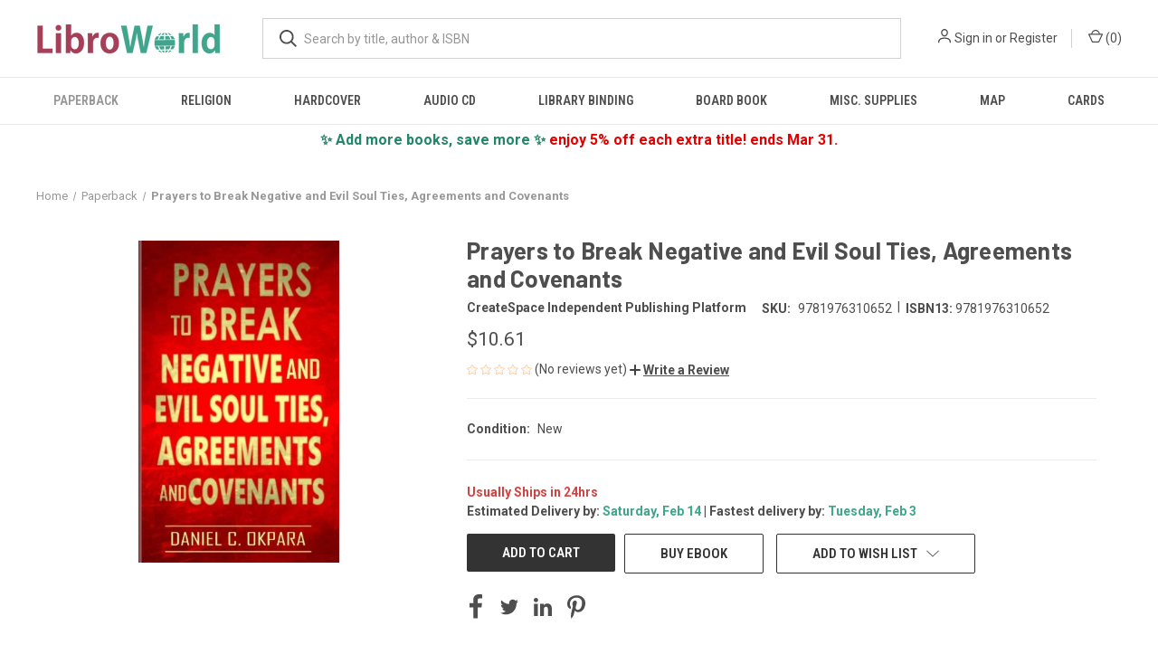

--- FILE ---
content_type: text/html; charset=utf-8
request_url: https://www.google.com/recaptcha/api2/anchor?ar=1&k=6LdIgnIaAAAAAEfJgRvnelRkaxYqQvOd_YGc2bCH&co=aHR0cHM6Ly93d3cubGlicm93b3JsZC5jb206NDQz&hl=en&v=N67nZn4AqZkNcbeMu4prBgzg&size=normal&anchor-ms=20000&execute-ms=30000&cb=hxu4hzlsqq7x
body_size: 49298
content:
<!DOCTYPE HTML><html dir="ltr" lang="en"><head><meta http-equiv="Content-Type" content="text/html; charset=UTF-8">
<meta http-equiv="X-UA-Compatible" content="IE=edge">
<title>reCAPTCHA</title>
<style type="text/css">
/* cyrillic-ext */
@font-face {
  font-family: 'Roboto';
  font-style: normal;
  font-weight: 400;
  font-stretch: 100%;
  src: url(//fonts.gstatic.com/s/roboto/v48/KFO7CnqEu92Fr1ME7kSn66aGLdTylUAMa3GUBHMdazTgWw.woff2) format('woff2');
  unicode-range: U+0460-052F, U+1C80-1C8A, U+20B4, U+2DE0-2DFF, U+A640-A69F, U+FE2E-FE2F;
}
/* cyrillic */
@font-face {
  font-family: 'Roboto';
  font-style: normal;
  font-weight: 400;
  font-stretch: 100%;
  src: url(//fonts.gstatic.com/s/roboto/v48/KFO7CnqEu92Fr1ME7kSn66aGLdTylUAMa3iUBHMdazTgWw.woff2) format('woff2');
  unicode-range: U+0301, U+0400-045F, U+0490-0491, U+04B0-04B1, U+2116;
}
/* greek-ext */
@font-face {
  font-family: 'Roboto';
  font-style: normal;
  font-weight: 400;
  font-stretch: 100%;
  src: url(//fonts.gstatic.com/s/roboto/v48/KFO7CnqEu92Fr1ME7kSn66aGLdTylUAMa3CUBHMdazTgWw.woff2) format('woff2');
  unicode-range: U+1F00-1FFF;
}
/* greek */
@font-face {
  font-family: 'Roboto';
  font-style: normal;
  font-weight: 400;
  font-stretch: 100%;
  src: url(//fonts.gstatic.com/s/roboto/v48/KFO7CnqEu92Fr1ME7kSn66aGLdTylUAMa3-UBHMdazTgWw.woff2) format('woff2');
  unicode-range: U+0370-0377, U+037A-037F, U+0384-038A, U+038C, U+038E-03A1, U+03A3-03FF;
}
/* math */
@font-face {
  font-family: 'Roboto';
  font-style: normal;
  font-weight: 400;
  font-stretch: 100%;
  src: url(//fonts.gstatic.com/s/roboto/v48/KFO7CnqEu92Fr1ME7kSn66aGLdTylUAMawCUBHMdazTgWw.woff2) format('woff2');
  unicode-range: U+0302-0303, U+0305, U+0307-0308, U+0310, U+0312, U+0315, U+031A, U+0326-0327, U+032C, U+032F-0330, U+0332-0333, U+0338, U+033A, U+0346, U+034D, U+0391-03A1, U+03A3-03A9, U+03B1-03C9, U+03D1, U+03D5-03D6, U+03F0-03F1, U+03F4-03F5, U+2016-2017, U+2034-2038, U+203C, U+2040, U+2043, U+2047, U+2050, U+2057, U+205F, U+2070-2071, U+2074-208E, U+2090-209C, U+20D0-20DC, U+20E1, U+20E5-20EF, U+2100-2112, U+2114-2115, U+2117-2121, U+2123-214F, U+2190, U+2192, U+2194-21AE, U+21B0-21E5, U+21F1-21F2, U+21F4-2211, U+2213-2214, U+2216-22FF, U+2308-230B, U+2310, U+2319, U+231C-2321, U+2336-237A, U+237C, U+2395, U+239B-23B7, U+23D0, U+23DC-23E1, U+2474-2475, U+25AF, U+25B3, U+25B7, U+25BD, U+25C1, U+25CA, U+25CC, U+25FB, U+266D-266F, U+27C0-27FF, U+2900-2AFF, U+2B0E-2B11, U+2B30-2B4C, U+2BFE, U+3030, U+FF5B, U+FF5D, U+1D400-1D7FF, U+1EE00-1EEFF;
}
/* symbols */
@font-face {
  font-family: 'Roboto';
  font-style: normal;
  font-weight: 400;
  font-stretch: 100%;
  src: url(//fonts.gstatic.com/s/roboto/v48/KFO7CnqEu92Fr1ME7kSn66aGLdTylUAMaxKUBHMdazTgWw.woff2) format('woff2');
  unicode-range: U+0001-000C, U+000E-001F, U+007F-009F, U+20DD-20E0, U+20E2-20E4, U+2150-218F, U+2190, U+2192, U+2194-2199, U+21AF, U+21E6-21F0, U+21F3, U+2218-2219, U+2299, U+22C4-22C6, U+2300-243F, U+2440-244A, U+2460-24FF, U+25A0-27BF, U+2800-28FF, U+2921-2922, U+2981, U+29BF, U+29EB, U+2B00-2BFF, U+4DC0-4DFF, U+FFF9-FFFB, U+10140-1018E, U+10190-1019C, U+101A0, U+101D0-101FD, U+102E0-102FB, U+10E60-10E7E, U+1D2C0-1D2D3, U+1D2E0-1D37F, U+1F000-1F0FF, U+1F100-1F1AD, U+1F1E6-1F1FF, U+1F30D-1F30F, U+1F315, U+1F31C, U+1F31E, U+1F320-1F32C, U+1F336, U+1F378, U+1F37D, U+1F382, U+1F393-1F39F, U+1F3A7-1F3A8, U+1F3AC-1F3AF, U+1F3C2, U+1F3C4-1F3C6, U+1F3CA-1F3CE, U+1F3D4-1F3E0, U+1F3ED, U+1F3F1-1F3F3, U+1F3F5-1F3F7, U+1F408, U+1F415, U+1F41F, U+1F426, U+1F43F, U+1F441-1F442, U+1F444, U+1F446-1F449, U+1F44C-1F44E, U+1F453, U+1F46A, U+1F47D, U+1F4A3, U+1F4B0, U+1F4B3, U+1F4B9, U+1F4BB, U+1F4BF, U+1F4C8-1F4CB, U+1F4D6, U+1F4DA, U+1F4DF, U+1F4E3-1F4E6, U+1F4EA-1F4ED, U+1F4F7, U+1F4F9-1F4FB, U+1F4FD-1F4FE, U+1F503, U+1F507-1F50B, U+1F50D, U+1F512-1F513, U+1F53E-1F54A, U+1F54F-1F5FA, U+1F610, U+1F650-1F67F, U+1F687, U+1F68D, U+1F691, U+1F694, U+1F698, U+1F6AD, U+1F6B2, U+1F6B9-1F6BA, U+1F6BC, U+1F6C6-1F6CF, U+1F6D3-1F6D7, U+1F6E0-1F6EA, U+1F6F0-1F6F3, U+1F6F7-1F6FC, U+1F700-1F7FF, U+1F800-1F80B, U+1F810-1F847, U+1F850-1F859, U+1F860-1F887, U+1F890-1F8AD, U+1F8B0-1F8BB, U+1F8C0-1F8C1, U+1F900-1F90B, U+1F93B, U+1F946, U+1F984, U+1F996, U+1F9E9, U+1FA00-1FA6F, U+1FA70-1FA7C, U+1FA80-1FA89, U+1FA8F-1FAC6, U+1FACE-1FADC, U+1FADF-1FAE9, U+1FAF0-1FAF8, U+1FB00-1FBFF;
}
/* vietnamese */
@font-face {
  font-family: 'Roboto';
  font-style: normal;
  font-weight: 400;
  font-stretch: 100%;
  src: url(//fonts.gstatic.com/s/roboto/v48/KFO7CnqEu92Fr1ME7kSn66aGLdTylUAMa3OUBHMdazTgWw.woff2) format('woff2');
  unicode-range: U+0102-0103, U+0110-0111, U+0128-0129, U+0168-0169, U+01A0-01A1, U+01AF-01B0, U+0300-0301, U+0303-0304, U+0308-0309, U+0323, U+0329, U+1EA0-1EF9, U+20AB;
}
/* latin-ext */
@font-face {
  font-family: 'Roboto';
  font-style: normal;
  font-weight: 400;
  font-stretch: 100%;
  src: url(//fonts.gstatic.com/s/roboto/v48/KFO7CnqEu92Fr1ME7kSn66aGLdTylUAMa3KUBHMdazTgWw.woff2) format('woff2');
  unicode-range: U+0100-02BA, U+02BD-02C5, U+02C7-02CC, U+02CE-02D7, U+02DD-02FF, U+0304, U+0308, U+0329, U+1D00-1DBF, U+1E00-1E9F, U+1EF2-1EFF, U+2020, U+20A0-20AB, U+20AD-20C0, U+2113, U+2C60-2C7F, U+A720-A7FF;
}
/* latin */
@font-face {
  font-family: 'Roboto';
  font-style: normal;
  font-weight: 400;
  font-stretch: 100%;
  src: url(//fonts.gstatic.com/s/roboto/v48/KFO7CnqEu92Fr1ME7kSn66aGLdTylUAMa3yUBHMdazQ.woff2) format('woff2');
  unicode-range: U+0000-00FF, U+0131, U+0152-0153, U+02BB-02BC, U+02C6, U+02DA, U+02DC, U+0304, U+0308, U+0329, U+2000-206F, U+20AC, U+2122, U+2191, U+2193, U+2212, U+2215, U+FEFF, U+FFFD;
}
/* cyrillic-ext */
@font-face {
  font-family: 'Roboto';
  font-style: normal;
  font-weight: 500;
  font-stretch: 100%;
  src: url(//fonts.gstatic.com/s/roboto/v48/KFO7CnqEu92Fr1ME7kSn66aGLdTylUAMa3GUBHMdazTgWw.woff2) format('woff2');
  unicode-range: U+0460-052F, U+1C80-1C8A, U+20B4, U+2DE0-2DFF, U+A640-A69F, U+FE2E-FE2F;
}
/* cyrillic */
@font-face {
  font-family: 'Roboto';
  font-style: normal;
  font-weight: 500;
  font-stretch: 100%;
  src: url(//fonts.gstatic.com/s/roboto/v48/KFO7CnqEu92Fr1ME7kSn66aGLdTylUAMa3iUBHMdazTgWw.woff2) format('woff2');
  unicode-range: U+0301, U+0400-045F, U+0490-0491, U+04B0-04B1, U+2116;
}
/* greek-ext */
@font-face {
  font-family: 'Roboto';
  font-style: normal;
  font-weight: 500;
  font-stretch: 100%;
  src: url(//fonts.gstatic.com/s/roboto/v48/KFO7CnqEu92Fr1ME7kSn66aGLdTylUAMa3CUBHMdazTgWw.woff2) format('woff2');
  unicode-range: U+1F00-1FFF;
}
/* greek */
@font-face {
  font-family: 'Roboto';
  font-style: normal;
  font-weight: 500;
  font-stretch: 100%;
  src: url(//fonts.gstatic.com/s/roboto/v48/KFO7CnqEu92Fr1ME7kSn66aGLdTylUAMa3-UBHMdazTgWw.woff2) format('woff2');
  unicode-range: U+0370-0377, U+037A-037F, U+0384-038A, U+038C, U+038E-03A1, U+03A3-03FF;
}
/* math */
@font-face {
  font-family: 'Roboto';
  font-style: normal;
  font-weight: 500;
  font-stretch: 100%;
  src: url(//fonts.gstatic.com/s/roboto/v48/KFO7CnqEu92Fr1ME7kSn66aGLdTylUAMawCUBHMdazTgWw.woff2) format('woff2');
  unicode-range: U+0302-0303, U+0305, U+0307-0308, U+0310, U+0312, U+0315, U+031A, U+0326-0327, U+032C, U+032F-0330, U+0332-0333, U+0338, U+033A, U+0346, U+034D, U+0391-03A1, U+03A3-03A9, U+03B1-03C9, U+03D1, U+03D5-03D6, U+03F0-03F1, U+03F4-03F5, U+2016-2017, U+2034-2038, U+203C, U+2040, U+2043, U+2047, U+2050, U+2057, U+205F, U+2070-2071, U+2074-208E, U+2090-209C, U+20D0-20DC, U+20E1, U+20E5-20EF, U+2100-2112, U+2114-2115, U+2117-2121, U+2123-214F, U+2190, U+2192, U+2194-21AE, U+21B0-21E5, U+21F1-21F2, U+21F4-2211, U+2213-2214, U+2216-22FF, U+2308-230B, U+2310, U+2319, U+231C-2321, U+2336-237A, U+237C, U+2395, U+239B-23B7, U+23D0, U+23DC-23E1, U+2474-2475, U+25AF, U+25B3, U+25B7, U+25BD, U+25C1, U+25CA, U+25CC, U+25FB, U+266D-266F, U+27C0-27FF, U+2900-2AFF, U+2B0E-2B11, U+2B30-2B4C, U+2BFE, U+3030, U+FF5B, U+FF5D, U+1D400-1D7FF, U+1EE00-1EEFF;
}
/* symbols */
@font-face {
  font-family: 'Roboto';
  font-style: normal;
  font-weight: 500;
  font-stretch: 100%;
  src: url(//fonts.gstatic.com/s/roboto/v48/KFO7CnqEu92Fr1ME7kSn66aGLdTylUAMaxKUBHMdazTgWw.woff2) format('woff2');
  unicode-range: U+0001-000C, U+000E-001F, U+007F-009F, U+20DD-20E0, U+20E2-20E4, U+2150-218F, U+2190, U+2192, U+2194-2199, U+21AF, U+21E6-21F0, U+21F3, U+2218-2219, U+2299, U+22C4-22C6, U+2300-243F, U+2440-244A, U+2460-24FF, U+25A0-27BF, U+2800-28FF, U+2921-2922, U+2981, U+29BF, U+29EB, U+2B00-2BFF, U+4DC0-4DFF, U+FFF9-FFFB, U+10140-1018E, U+10190-1019C, U+101A0, U+101D0-101FD, U+102E0-102FB, U+10E60-10E7E, U+1D2C0-1D2D3, U+1D2E0-1D37F, U+1F000-1F0FF, U+1F100-1F1AD, U+1F1E6-1F1FF, U+1F30D-1F30F, U+1F315, U+1F31C, U+1F31E, U+1F320-1F32C, U+1F336, U+1F378, U+1F37D, U+1F382, U+1F393-1F39F, U+1F3A7-1F3A8, U+1F3AC-1F3AF, U+1F3C2, U+1F3C4-1F3C6, U+1F3CA-1F3CE, U+1F3D4-1F3E0, U+1F3ED, U+1F3F1-1F3F3, U+1F3F5-1F3F7, U+1F408, U+1F415, U+1F41F, U+1F426, U+1F43F, U+1F441-1F442, U+1F444, U+1F446-1F449, U+1F44C-1F44E, U+1F453, U+1F46A, U+1F47D, U+1F4A3, U+1F4B0, U+1F4B3, U+1F4B9, U+1F4BB, U+1F4BF, U+1F4C8-1F4CB, U+1F4D6, U+1F4DA, U+1F4DF, U+1F4E3-1F4E6, U+1F4EA-1F4ED, U+1F4F7, U+1F4F9-1F4FB, U+1F4FD-1F4FE, U+1F503, U+1F507-1F50B, U+1F50D, U+1F512-1F513, U+1F53E-1F54A, U+1F54F-1F5FA, U+1F610, U+1F650-1F67F, U+1F687, U+1F68D, U+1F691, U+1F694, U+1F698, U+1F6AD, U+1F6B2, U+1F6B9-1F6BA, U+1F6BC, U+1F6C6-1F6CF, U+1F6D3-1F6D7, U+1F6E0-1F6EA, U+1F6F0-1F6F3, U+1F6F7-1F6FC, U+1F700-1F7FF, U+1F800-1F80B, U+1F810-1F847, U+1F850-1F859, U+1F860-1F887, U+1F890-1F8AD, U+1F8B0-1F8BB, U+1F8C0-1F8C1, U+1F900-1F90B, U+1F93B, U+1F946, U+1F984, U+1F996, U+1F9E9, U+1FA00-1FA6F, U+1FA70-1FA7C, U+1FA80-1FA89, U+1FA8F-1FAC6, U+1FACE-1FADC, U+1FADF-1FAE9, U+1FAF0-1FAF8, U+1FB00-1FBFF;
}
/* vietnamese */
@font-face {
  font-family: 'Roboto';
  font-style: normal;
  font-weight: 500;
  font-stretch: 100%;
  src: url(//fonts.gstatic.com/s/roboto/v48/KFO7CnqEu92Fr1ME7kSn66aGLdTylUAMa3OUBHMdazTgWw.woff2) format('woff2');
  unicode-range: U+0102-0103, U+0110-0111, U+0128-0129, U+0168-0169, U+01A0-01A1, U+01AF-01B0, U+0300-0301, U+0303-0304, U+0308-0309, U+0323, U+0329, U+1EA0-1EF9, U+20AB;
}
/* latin-ext */
@font-face {
  font-family: 'Roboto';
  font-style: normal;
  font-weight: 500;
  font-stretch: 100%;
  src: url(//fonts.gstatic.com/s/roboto/v48/KFO7CnqEu92Fr1ME7kSn66aGLdTylUAMa3KUBHMdazTgWw.woff2) format('woff2');
  unicode-range: U+0100-02BA, U+02BD-02C5, U+02C7-02CC, U+02CE-02D7, U+02DD-02FF, U+0304, U+0308, U+0329, U+1D00-1DBF, U+1E00-1E9F, U+1EF2-1EFF, U+2020, U+20A0-20AB, U+20AD-20C0, U+2113, U+2C60-2C7F, U+A720-A7FF;
}
/* latin */
@font-face {
  font-family: 'Roboto';
  font-style: normal;
  font-weight: 500;
  font-stretch: 100%;
  src: url(//fonts.gstatic.com/s/roboto/v48/KFO7CnqEu92Fr1ME7kSn66aGLdTylUAMa3yUBHMdazQ.woff2) format('woff2');
  unicode-range: U+0000-00FF, U+0131, U+0152-0153, U+02BB-02BC, U+02C6, U+02DA, U+02DC, U+0304, U+0308, U+0329, U+2000-206F, U+20AC, U+2122, U+2191, U+2193, U+2212, U+2215, U+FEFF, U+FFFD;
}
/* cyrillic-ext */
@font-face {
  font-family: 'Roboto';
  font-style: normal;
  font-weight: 900;
  font-stretch: 100%;
  src: url(//fonts.gstatic.com/s/roboto/v48/KFO7CnqEu92Fr1ME7kSn66aGLdTylUAMa3GUBHMdazTgWw.woff2) format('woff2');
  unicode-range: U+0460-052F, U+1C80-1C8A, U+20B4, U+2DE0-2DFF, U+A640-A69F, U+FE2E-FE2F;
}
/* cyrillic */
@font-face {
  font-family: 'Roboto';
  font-style: normal;
  font-weight: 900;
  font-stretch: 100%;
  src: url(//fonts.gstatic.com/s/roboto/v48/KFO7CnqEu92Fr1ME7kSn66aGLdTylUAMa3iUBHMdazTgWw.woff2) format('woff2');
  unicode-range: U+0301, U+0400-045F, U+0490-0491, U+04B0-04B1, U+2116;
}
/* greek-ext */
@font-face {
  font-family: 'Roboto';
  font-style: normal;
  font-weight: 900;
  font-stretch: 100%;
  src: url(//fonts.gstatic.com/s/roboto/v48/KFO7CnqEu92Fr1ME7kSn66aGLdTylUAMa3CUBHMdazTgWw.woff2) format('woff2');
  unicode-range: U+1F00-1FFF;
}
/* greek */
@font-face {
  font-family: 'Roboto';
  font-style: normal;
  font-weight: 900;
  font-stretch: 100%;
  src: url(//fonts.gstatic.com/s/roboto/v48/KFO7CnqEu92Fr1ME7kSn66aGLdTylUAMa3-UBHMdazTgWw.woff2) format('woff2');
  unicode-range: U+0370-0377, U+037A-037F, U+0384-038A, U+038C, U+038E-03A1, U+03A3-03FF;
}
/* math */
@font-face {
  font-family: 'Roboto';
  font-style: normal;
  font-weight: 900;
  font-stretch: 100%;
  src: url(//fonts.gstatic.com/s/roboto/v48/KFO7CnqEu92Fr1ME7kSn66aGLdTylUAMawCUBHMdazTgWw.woff2) format('woff2');
  unicode-range: U+0302-0303, U+0305, U+0307-0308, U+0310, U+0312, U+0315, U+031A, U+0326-0327, U+032C, U+032F-0330, U+0332-0333, U+0338, U+033A, U+0346, U+034D, U+0391-03A1, U+03A3-03A9, U+03B1-03C9, U+03D1, U+03D5-03D6, U+03F0-03F1, U+03F4-03F5, U+2016-2017, U+2034-2038, U+203C, U+2040, U+2043, U+2047, U+2050, U+2057, U+205F, U+2070-2071, U+2074-208E, U+2090-209C, U+20D0-20DC, U+20E1, U+20E5-20EF, U+2100-2112, U+2114-2115, U+2117-2121, U+2123-214F, U+2190, U+2192, U+2194-21AE, U+21B0-21E5, U+21F1-21F2, U+21F4-2211, U+2213-2214, U+2216-22FF, U+2308-230B, U+2310, U+2319, U+231C-2321, U+2336-237A, U+237C, U+2395, U+239B-23B7, U+23D0, U+23DC-23E1, U+2474-2475, U+25AF, U+25B3, U+25B7, U+25BD, U+25C1, U+25CA, U+25CC, U+25FB, U+266D-266F, U+27C0-27FF, U+2900-2AFF, U+2B0E-2B11, U+2B30-2B4C, U+2BFE, U+3030, U+FF5B, U+FF5D, U+1D400-1D7FF, U+1EE00-1EEFF;
}
/* symbols */
@font-face {
  font-family: 'Roboto';
  font-style: normal;
  font-weight: 900;
  font-stretch: 100%;
  src: url(//fonts.gstatic.com/s/roboto/v48/KFO7CnqEu92Fr1ME7kSn66aGLdTylUAMaxKUBHMdazTgWw.woff2) format('woff2');
  unicode-range: U+0001-000C, U+000E-001F, U+007F-009F, U+20DD-20E0, U+20E2-20E4, U+2150-218F, U+2190, U+2192, U+2194-2199, U+21AF, U+21E6-21F0, U+21F3, U+2218-2219, U+2299, U+22C4-22C6, U+2300-243F, U+2440-244A, U+2460-24FF, U+25A0-27BF, U+2800-28FF, U+2921-2922, U+2981, U+29BF, U+29EB, U+2B00-2BFF, U+4DC0-4DFF, U+FFF9-FFFB, U+10140-1018E, U+10190-1019C, U+101A0, U+101D0-101FD, U+102E0-102FB, U+10E60-10E7E, U+1D2C0-1D2D3, U+1D2E0-1D37F, U+1F000-1F0FF, U+1F100-1F1AD, U+1F1E6-1F1FF, U+1F30D-1F30F, U+1F315, U+1F31C, U+1F31E, U+1F320-1F32C, U+1F336, U+1F378, U+1F37D, U+1F382, U+1F393-1F39F, U+1F3A7-1F3A8, U+1F3AC-1F3AF, U+1F3C2, U+1F3C4-1F3C6, U+1F3CA-1F3CE, U+1F3D4-1F3E0, U+1F3ED, U+1F3F1-1F3F3, U+1F3F5-1F3F7, U+1F408, U+1F415, U+1F41F, U+1F426, U+1F43F, U+1F441-1F442, U+1F444, U+1F446-1F449, U+1F44C-1F44E, U+1F453, U+1F46A, U+1F47D, U+1F4A3, U+1F4B0, U+1F4B3, U+1F4B9, U+1F4BB, U+1F4BF, U+1F4C8-1F4CB, U+1F4D6, U+1F4DA, U+1F4DF, U+1F4E3-1F4E6, U+1F4EA-1F4ED, U+1F4F7, U+1F4F9-1F4FB, U+1F4FD-1F4FE, U+1F503, U+1F507-1F50B, U+1F50D, U+1F512-1F513, U+1F53E-1F54A, U+1F54F-1F5FA, U+1F610, U+1F650-1F67F, U+1F687, U+1F68D, U+1F691, U+1F694, U+1F698, U+1F6AD, U+1F6B2, U+1F6B9-1F6BA, U+1F6BC, U+1F6C6-1F6CF, U+1F6D3-1F6D7, U+1F6E0-1F6EA, U+1F6F0-1F6F3, U+1F6F7-1F6FC, U+1F700-1F7FF, U+1F800-1F80B, U+1F810-1F847, U+1F850-1F859, U+1F860-1F887, U+1F890-1F8AD, U+1F8B0-1F8BB, U+1F8C0-1F8C1, U+1F900-1F90B, U+1F93B, U+1F946, U+1F984, U+1F996, U+1F9E9, U+1FA00-1FA6F, U+1FA70-1FA7C, U+1FA80-1FA89, U+1FA8F-1FAC6, U+1FACE-1FADC, U+1FADF-1FAE9, U+1FAF0-1FAF8, U+1FB00-1FBFF;
}
/* vietnamese */
@font-face {
  font-family: 'Roboto';
  font-style: normal;
  font-weight: 900;
  font-stretch: 100%;
  src: url(//fonts.gstatic.com/s/roboto/v48/KFO7CnqEu92Fr1ME7kSn66aGLdTylUAMa3OUBHMdazTgWw.woff2) format('woff2');
  unicode-range: U+0102-0103, U+0110-0111, U+0128-0129, U+0168-0169, U+01A0-01A1, U+01AF-01B0, U+0300-0301, U+0303-0304, U+0308-0309, U+0323, U+0329, U+1EA0-1EF9, U+20AB;
}
/* latin-ext */
@font-face {
  font-family: 'Roboto';
  font-style: normal;
  font-weight: 900;
  font-stretch: 100%;
  src: url(//fonts.gstatic.com/s/roboto/v48/KFO7CnqEu92Fr1ME7kSn66aGLdTylUAMa3KUBHMdazTgWw.woff2) format('woff2');
  unicode-range: U+0100-02BA, U+02BD-02C5, U+02C7-02CC, U+02CE-02D7, U+02DD-02FF, U+0304, U+0308, U+0329, U+1D00-1DBF, U+1E00-1E9F, U+1EF2-1EFF, U+2020, U+20A0-20AB, U+20AD-20C0, U+2113, U+2C60-2C7F, U+A720-A7FF;
}
/* latin */
@font-face {
  font-family: 'Roboto';
  font-style: normal;
  font-weight: 900;
  font-stretch: 100%;
  src: url(//fonts.gstatic.com/s/roboto/v48/KFO7CnqEu92Fr1ME7kSn66aGLdTylUAMa3yUBHMdazQ.woff2) format('woff2');
  unicode-range: U+0000-00FF, U+0131, U+0152-0153, U+02BB-02BC, U+02C6, U+02DA, U+02DC, U+0304, U+0308, U+0329, U+2000-206F, U+20AC, U+2122, U+2191, U+2193, U+2212, U+2215, U+FEFF, U+FFFD;
}

</style>
<link rel="stylesheet" type="text/css" href="https://www.gstatic.com/recaptcha/releases/N67nZn4AqZkNcbeMu4prBgzg/styles__ltr.css">
<script nonce="iuQ8VmRlA_nBiXhH0QFQOQ" type="text/javascript">window['__recaptcha_api'] = 'https://www.google.com/recaptcha/api2/';</script>
<script type="text/javascript" src="https://www.gstatic.com/recaptcha/releases/N67nZn4AqZkNcbeMu4prBgzg/recaptcha__en.js" nonce="iuQ8VmRlA_nBiXhH0QFQOQ">
      
    </script></head>
<body><div id="rc-anchor-alert" class="rc-anchor-alert"></div>
<input type="hidden" id="recaptcha-token" value="[base64]">
<script type="text/javascript" nonce="iuQ8VmRlA_nBiXhH0QFQOQ">
      recaptcha.anchor.Main.init("[\x22ainput\x22,[\x22bgdata\x22,\x22\x22,\[base64]/[base64]/[base64]/[base64]/[base64]/UltsKytdPUU6KEU8MjA0OD9SW2wrK109RT4+NnwxOTI6KChFJjY0NTEyKT09NTUyOTYmJk0rMTxjLmxlbmd0aCYmKGMuY2hhckNvZGVBdChNKzEpJjY0NTEyKT09NTYzMjA/[base64]/[base64]/[base64]/[base64]/[base64]/[base64]/[base64]\x22,\[base64]\x22,\x22HC53wpo9TsKFbMK6DwDDj2nDisKULsOhasOvWsKNdmFCw5sCwpsvw6pxYsOBw4jCnV3DlsOcw53Cj8Kyw4rChcKcw6XCkMOuw6/[base64]/JVHCsMOIPUnDgsO+w7HDr8O7HTI/wpPDlQDDlsKyw65pw740FsKfBsKQcMK6ACnDgk3CsMO0JE5Ew5NpwqtSwovDuls2Wlc/FsOlw7FNQC/CncKQZcKCB8Kfw65Rw7PDvBHChFnChRTDpMKVLcKgB2prPAhadcK9LMOgEcOeKXQRw63CuG/DqcOlXMKVwpnCiMO9wqpsc8Kiwp3CsxbCkMKRwq3CliFrwptgw7bCvsKxw7vCrn3DmycmwqvCrcK7w6YcwpXDiTMOwrDCqGJZNsOTIsO3w4dWw6d2w57CucOUAAlRw4hPw73CkmDDgFvDm0/Dg2wew71iYsKhdX/DjCUmZXIxR8KUwpLCuCp1w4/DrMOfw4zDhHxZJVU7w6LDskjDuEs/[base64]/MMOJwrLDmcKiY8KIwqjDqQHDiz/[base64]/CnFURXsKHbzMmw7HCsRxGdMOSwqbChULDozwcwohkwr0zK0/CtkDDnXXDvgfDmmbDkTHCkMOKwpIdw6VOw4bCgmlUwr1Xwp/CnmHCq8Ksw4DDhsOhasOYwr1tLDApwp/[base64]/wqV/[base64]/[base64]/DuhTDqSZ8FkR7woDDjzrCgMKyLS9Va8OFCwDDvMK8w4nDhibDnsKxTTcMwrEXwoMISg7CgHLDi8OLw794w6DCjgjCgyRDwo3CgCVHTXhjwpsuwpbCssOsw5U0w79gXMOUUlEZPEh4Q3TDscKBw6UUwqoVw6/Dh8OlFMOfdcK2LjzCpUvDrMOPPDAzIz91w6pwRnnDssKBAMK6w6nDrQnCiMKJwpTCksKVwp7DjX3CgcKAUA/DgcOYwr3Cs8K2w47DnMKoPg3CoGHDk8Ozw4XCicKIfMKqw4LDqWo2IzU0c8OEV2VWPcO4PcO3InhZwrfChcOHRsKOd1U4wrHDvkMiwpI0PMKewrzCo0sXw6sMHsKPw5DCg8O6w77Cp8K9LsKqcTZEKynDkMOIw4g/wrlWY3EHw4/DrFPDvMK+w73Cv8OCwp7Cq8Owwo42YcKJcBHCl2HDvsOhwqpLN8KHE2DChCfDoMORw67DqcKvdhHCssKnDA3CrlQJcsOzwoHDiMKnw68jG2REbGDCiMKMw4opdMOFNWvDqMK7XkrCh8Onw59NbMK/McKHUcKqOsKZwoJRwq7CkSQ9wolqw5nDvDJrwozCvkAdwozDkVVrIMOqwptLw5TDq1DCsWEfwpbCmMOJw4jCt8K6wr5EEXtQTGPChzJve8KQT1/Cm8K/TydSZcOtwpozJA8FXcOEw6vDoB7DkcOLRsOxZ8O3B8KQw6RGeRc8fTQVXyRRwovDhmkNIA98w6Nww5Y1w5zDvyNZaBhSMWnCt8Kxw4JEcWkHdsOiwpnDuxjDp8OmV3fDvRYFIzFbw7/[base64]/WsKNw4Iqw4PCm8O0TsK9wrloCsOuMsKwKgQtw7PDmVDDrcO+w4HDn2/DsGDCtyk3aWIeYT1vdcKgwpUxwolTLD8Uw4bCiBd6w5nCu0hCwog6AkbCvUkRw4zCisKkw6xiDnrClX3DqsKCFMKKwqnDgnkfY8KTwpXDl8KBEUcOwpXDssOwTsOEwoHDjiLDr1Mhc8KXwrvDlcONZcKYwodOwoUSDX3ChcKrJxd9JR7CqH/DqsKTw5jCqcOaw6PClcOMO8KCw6/DmkrDmErDp20Hwo7DicKJH8KwE8K7QB8pw6Fqwpp/JmLDhA9XwpvCkwPCpR19wpDDrDTDn3Riw4/Do30Nw5IQw6/DqBXDthgww5/ClEY1EnxRfUHDrCM2ScO8aEjDusOCTcKCw4FcMcKQw5fCrMKBw4LCiybCqF0MBxQeBXYJw6bDjCdvSQvDq354w7PCsMO0w4g3I8Obwq/CqV8FDcKaJh/CqnzCo3g7wr7CmsKAaklBw73DjGjCp8OiGMKSw4Y1wpgawo8EUcO9PsO4w5XDqsKyKS5rworDo8KJw7wZVMOkw7jCsRzCh8Oew68Vw43Dp8OMwqbCusKsw6/Do8K0w5Jfw5HDscOhMTw9SsKLwpjDtsOrwpMlJDg/wo9/WnvCkwXDiMO9wo/CpcKMVcKFRlbChW4jwow9w5xfwoXCrRvDq8O+ehXDpl3Cv8OgwrLDpT3DoU3CrcO8wodcJj3DrlE1w7Jmw5Rhw6NuAcO/LF50w5HCgMKyw6PCi2bColfCo2vCrUzCv15VXMOUH3sRJcKewo7DgDV/[base64]/Cn8KwwqzCrcOXZQ/DpMOhfCrCuwFxOHBUwpoowoE6w4zDmMO5wo3CusOSwrg/Rm/[base64]/[base64]/CsEHClGQIwrnDosOIOcOewqV/chULwrrCjMOmA3fCgHJpw5EZw5FTGcKzWFYCY8KwBGHDuzxVwpMXwqvDjMOBdMKHEsKhwqtqw4/DsMOhQsKJXMK3bcK4NVg/wqXCosKDdDjCsVjDkcKIV0deVzQZCBLCgsOgGMOaw5hTIMKqw4FDR3PCvTvCnVXCgXvCuMK2XA/Co8KePMKEw4cOWcKsLVfCq8OXPQMdB8O/[base64]/CiWTDqh03woY3HX7CthTDi21ROsONw7PCtXbDmsOmY1hfw4NJY2cAw4TDuMO/w7wJwpgDwrlvwr7DsFExd1XCtGcKQ8K+G8K1wpDDmh3CoGnCgDQkDcKYw6d8VRjClMKHwo3CtC/Cl8ORw6rDlH1pDATDrgbDgsKFwpZYw6LDvnlMwojDhEh6w7bDv3JtK8KCRMO4KMKywrMNw7/DpcOfL0jDsBbDihPCnkzDrETDo2bCuxLCrcKlBsKUDsKaBsKlVVjCiFwZwrDCmlkUE2skAyjDpkjCrjjCj8KfVWRqwpxcwrRdw7/DhMO0dAU8wq/CoMKAwpDDocK5wpfDmcOVUVDChz86BMK5w4/DogMlwpZdL0nDsTx1w5TCusKkSRXCrcKDd8O+w5vCqg9JbcKbwrnDowIZFcOQw5FZw5FSw4fCgBPDlwJ0GMKbw4d9w7Uaw7VoP8KzdDHDvMKtw4dMWcKBacORL3/DsMKyFzMcw5o+w5PChMKwWQnCncOPWsO0aMK/[base64]/w7EVAygEw75oecO4WiR1w5csw6fCkkQ+wr7CpcKSBiMGewHCkgXCjMOQw5vCs8KbwqEPIVFOwpLDkCbCh8KvRWUhwpjDgcKFwqA6blJLw7nDl0PDm8KLwpQuQcKtScKAwqXDn0nDscODwrR/wpY/GsONw4gJEMKuw5rCq8Kwwo7CtUTDuMKhwoVJw7BvwoFqWMOAw55twpHCkyJ5HmbDhMOZw4QMbSMDw7XDuhTClsKDw6Ikw5jDjQ/[base64]/[base64]/Cvz3DqwDCmxMdw7lkExDDp8ONwovDr8K2ZcOEwqDCtA7Dijx/TV3CuVEEQFt0wp/[base64]/DmMOZwobClsOqw4V9woDCoMOdw6bDoMK7XGNuNsK1woFvw6bCgGBjY2TDvRI4cMO5w5vDvsOGwo8/XsKTEMOkQsKgwrrCiAhGDsOcw6vDuATDrcOzcHsLwp3DiEk2DcO0IVnCvcK3w5UIw5ZFwobDnxxMw7LDmsO6w7rDsmNzwrXDlcKbJEpdwq/CksK/fMK8wrZzU08gw58Cw7rDu1cbwoXCphJAdhLDvTfCiwfCkMKSQsOYwoIxUQTCrRPDlC/CtwLCo3lmwrZXwoJAw5jCkAzDvxXCkcOGTVrCjVnDt8KbZcKsOR5IN3vDnjMewrfCpsKmw47DlMOuw77DhRXCgWLDoFvDoxfDhsKGccKmwrQFw61sM09dwpbCpFkdw7gyDHRIw6xJWMKDKDvDvEh0wrBzOsKSJ8K0wqIUw6/DuMOtIcOfB8OlKGAaw7/[base64]/wqLDiMORwp9pwqwbwojDmw0gQ0nCk8OHAMKiw5ZmVcKPCcK+QjfCmcOIK1B9wp7CisKGOsO+VDTCnDPDssKyY8KBMMOzVcOtwpZMw5PDjFx+w6EgUcO7w4fDtsOTdxEkw4nChMO/asOKckUxwppibMOYwrpyAsKPBMOGwqcyw6/CqnEHGsK0OMKGFUTDiMOyYsOYw6bCqgkQLC19A1kKPQwqw73DiiZ4W8KXw4rDicOtw6zDrcOLOsODwoDDtcOkw4HDsxdrLsOSQT3DoMKNw7gNw5LDusOLGMKgQRjDkSHChmwpw43CscKbw7NxZTIGIMO6a3fCt8Ocw7vDoFB0JMOtaB/[base64]/DusKpekvCqFwIw5poEhB0Kg5Zw6rDq8KHw6LCiMK6w6PDlVfCuAFJX8OQw4VlGsKBLxzCtHlDw57CrsKNwprCgcOIw67DtATCrS3Dj8OwwoURwqrCpsOPcVVUMsOaw4HDjWrCjTbCji7Ch8K3Ok59Pk0MYEBEw7AlwppKwoPCncKHw5Riw7rDlB/CkybDmGsFAcK1TwZNGsOTCsKjwrzCpcOFf0MBw6HCvMKVwoxcw5/Dq8K7E33Dv8KLZV3Dg2Ekw70LRsKOIUlGw4gjwpcEwrbDrA/[base64]/DqcKDPG7DiEdww7YyXElsw5UowqLDnMKjAcKjWQQuYcK7wp9HfUltBmTDn8O+w6cow6LDtgXDuScQU3lewogfwo7DncOTwp4/wqXCiRHCqcO+JcO/wrDDtMOEQjPDlwrDvsOMwpwAcxE/w6ckwqxfwoPCk3/Dti80B8OBdiZIwrXCqhnCpcODF8KMN8OxJ8Kcw5TCqMKQw6c7Fjdow6jCsMOuw7bDmsKAw6o3R8KTV8ODw7dZwrzDh3HCk8K2w63Co2LDhX1+MQnDusODwo9UwpXDmmTCn8KKYcOSRcOlw7/Ds8OOwoNZwozDoWnCrcK5w7vDk17CtcOsdcK/TcODMR7CrsKkMsK0P21Uwo5Hw7vDgWDDrsOZw69Xwq8JRmtzw6HDoMO9w4DDt8OrwpPDtsKqw6wdwqRnOMKCaMOpw7HCvsKbw7/Dl8OOwq8vw6fDpQdsYkkFdMOpwr0Zw4TCtn7Dlg/DocKYwrLDpQnCgsOlw4tNwoDDtDfDpG0/[base64]/[base64]/[base64]/EHjCpnPDqXIMwpPDpsKmw4lbQcKbw7LCj388w5nCtsOVwpQjw77Dt25zOsKQXirDocOSIsOFwqRjw6QgHnvCv8KbIjjCtUBIwqpuF8OpwrrCoijCjMK1woJXw73DtRIEwrQPw4rDkwHDq2fDocKUw4HCqRfDq8Kowp7CvMOAwoM+w7DDpBBHXkxSw7pxecK/ecK/GcOhwoVRCAfCnnvDky3DvcKYKlzDoMKXwqfCrnwHw6LCtsOxAyvChUhoaMKmXSvChmUtG2h5KsOEIVwiQ0rDjmzDkknDoMOTw4TDucOgfcOhEXDDs8KPTk1HRcKyw75MMkbDnEFEDsKcw7nCrcOiZcOzwq3CrHnDicOhw6cXwrrDhirDlsOUw5VDwq0/wqTDi8KpG8K3w4pkwprDr1HDrUM4w6nDmgnCpjrCvcO6UcOSMcOrWW5Mwplgwrw0wqzDjgduQSgdw6tgLsKqfWYEwqrDpkIKTGrCtMOiaMKowrdjw5XDmsOzZcO/w6bDi8K4WhDDocOVaMOLw7nDkHgRwooow5/Cs8KROWJUwoPDiQRTw4LDi3jCkz4RSXXDvsKLw7HCsTx+w7HDn8KxBEhdwqjDiQYtwqzCk34qw5rDiMKlRcKRwpdMw7oPccKkIVPDkMKYRcO+RgnDpHFiUXBfFnvDtGxIPFjDr8OFDXwZw75qwrkHL2o1EMOBwq/CvUHCvcO5ZTjCh8KJLTE0wp5MwqJIfMKvYcORwoEewr3Cm8OIw7QlwoJhwp80IyLDgW7ClsK1O2lVw6DCtHbCoMKxwpUNBMOWw5LDs110fsK8D2HCqcOnf8O7w5YAw7tcw698wp4EEsO5bzENwqVAw5zCrsKHaGcpw4/CnHIdHMKTw7DCpMO5w6o9YW/[base64]/Dp1vCqgzDpcKWw7LCmAVqPXrCoSMFw7LCrMKCPn9VAFbDoRsRRMOowpfChHTCkwDCicOlwqPDty7CtnLClMOxw5/DuMK/UsOxwocvN2ciZnDClnLCkUR6w73Dj8OiWjo4PsOEwqHCplnCvgR/wrzDqUtcd8K7LUbChGnCssKjLcO+Bx/DmsO/W8K2E8KAw5TDgQ43JwLDk0UVwq15w4PDi8KvRMKxPcKlKcOcw5zDq8OFwokjw75Ww7fDtFbDjh4XJBRWw64vwoTCpht4DWowaXx9woUzX0J/NMKCwoPCryjCvQQrM8K/w49Uw4JXwpTDpMOow4xPFFbCt8OoFWXCu3khwr4KwpbCvcKuX8Kbw4hzw7nCn25GWMOmw6fDmmfDkzDCuMKFwpFnwrNxGlZMwrrCtMKlw7zCskF/[base64]/DtV8vVsO/[base64]/CvxJBa8Oxwp1AY3N3wqDCkMKFRXrDv0dXZjlXE8KrXMKPw7jDuMOPwrVDAcOmwpfCkcOdwp4YdFwBeMOow7hFYcKEPT3CgQ3DsnMfWMOow6DDvw0fdX9bwoLDuGxTwoPDgFduTSQCccOAdyYGw63Cqz3DkcKqYcKmw7XCp0t0w6J/IX8BagLCnMK/wox2wpPCksOyNU4WM8OaYl3Cs0zDksOWeERVPlXCrcKSEzQsdBYPw505wqTDjh3CkMKFNsOEVRbDgcOHZHTDu8KCHzILw7vCh2rDtsKaw4bDuMKGwq8bwqnDj8O/WFzDhlLDgT8Gwrtlw4PChhFswpDCtwfCvEJ2w4DDkXsAC8Oxwo3CsyzDnGEfwoIqwovCv8OPw4MaGDldfMK8HsKMdcOawp9Cwr7Ci8Oqw7VHPCs/[base64]/Du8Kuw5HDv8KDPwHDlHvDs8O3w7wxwpHDvcK8wrt/w58wCmDDqF7CinzCv8OYPMKow7wtODfDqMOcwr0NIRLDvcOUw6TDhDzCsMOCw5bDocOOdn9zDMKwFUrCncObw7tbGsOow5Ftwp1Bw7nDsMOhGm7DssK5bjE7acOow4ZXWHFFHwTCiXXCmVZTwo5Qw6N/eAAbAcKrwoN0OgXCtyPDk2scw79YcjLCt8ORf33Dm8K9IX/[base64]/CpyfDuEUswr03QsOoABFbw47DtFLCsTlBcUTCpRVjccKMMsOVwrbDhFY0wo1vXsODw4LDssK/CcKZw6zDnMKqw5NUwqIGQcK6w7zDvsKGFlpFIcOYT8O+EcOWwpRWRV1xwpZhw5cXVgQoMybDlkl6KcKrU3VDV0c+w5x/[base64]/w5nClQ3DikbDpWDCpcKkV8KqbhZowq3DmWDDlDkNVGPCrCXCssOFwoLDvMKAcWB/w5jDosKsbE3CksOQw7dMw4lPesK9J8ONK8Kuw5ZTT8Onw6ptw5/[base64]/CvTFXwpfCoMObwq7Cl8OMMxnDmH9QV35fw6PDtMK2fRkmwrzDusKoRX8HZMK7bQ8fw4RSwrIWQcKZw4Ipwq3DjxPClsO+a8OuVlkkDV53IMK0wq4SSsOtwrsCwpctenotwoHDjktEwpjDhxzDu8KSP8K/wppPTcKmGsO9esOHwq/DlVd9wo7CrcOfw5Uzw4LDvcOQw4nCjXDCnsO6w7YYJDDDlsO4RBl6JcObw4sdw5sRAAZiwrUIwrBiWDXCgSMcOMK1N8OIXcKKwokiwokUwq/ChjtTXmzCrGkZw5QuKBhtGMK5w4TDlC0vVF/[base64]/DpMOYHio3bGLCg8OuwrkFOTUmeA/CkcOlwqPDs8O0w7/CjBLCocOEw4vClEZgwoXDnMOqw4TCmcKOSmXDu8KawplMw6Ycwp7CnsORw51uwq1QGAECNsO/[base64]/DqsK1VWjDmww7bTDDlcOpT8O0JXrDoCPDvsKCXcKJQ8KHwo/[base64]/[base64]/DlcOaw7PDmTxkw7MbTMOODMOiw57Ch8K1C8KnUMOPwqHDgcKXEMOOfcOhBMOqwr7CpsKbw7UMwovDoBw+w6N4wqEUw7wVwpPDjgnCuxjDjcOPwofCsko9wpXDjMKuE29nwpTDmWTDkynDgX3DuW5AwpVWw7Qew6soEzxYPlh/PMOSW8Ofw4Mmw5/CrlhPcWI6w7jCtcOlMsOkWVVbwpvDssKew4TDocOzwoIIw7nDkMOvLMKHw6jCt8OAZw88w4LCskfCsAbCjmfCkBLCsk/Co3MoUWUcwqNHwp3CsV9qwrvChcOXwpvDqMOjwoAwwqg+HsOqwrRlBWYxw7ZcMsOHwrdCw7ZDWXYjwpUMPynDp8O9fR18wpvDkhTDosKCwr/CrsKTwprDpcKkQsKBW8OPw6o8AhQYNwjCu8KEfcOGQcKpK8KxwrDDhUTDniTDkQ1tbVZ5GcK4RxvDtwLDnw7Cg8OYKMOFMcOzwqkKeF7Do8Ojw6LDjMKoPsKYwpR/w4nDm07CnQNfNnNbwqXDi8Ocw5XCpsKvwrElw7t/[base64]/DksKIIsKUw40NwqYmwrTDmQfCg38Lb2ETDsOZw7kybMKew7rCk8KUw4sbbCoNwpPCqATClcKoHAY5Q0jDpy/DgQx6PEpNw67DiWxfe8K8XcKxJDnCjsOow6zDvTXDp8OdAG7DqsKswr9GwqsPfRlJVm3DnMOTF8KYXWVIVMOfwrRHw5TDmnLDhn8Twq/CusOcX8OYTHPDrDcvw4BQw6/Cn8KHXn3Dun1bUcKCwp3DlsKDUMO7w6LCp0jCsCMbTsKvfi9sA8KffcKiwoskw74vwrvCssKYw6TCvFhsw5/DmHBDSsKiwoYlCMKuGXk0WsOuw7/ClMOhw5/CuCHClcKswrfCpFXCvlvDvz/DoMK1Ok3DlDLCiBTDgRxgwpBxwo9qwp3DqxAAwqrCkVFKwrHDmT7CjUXCtD3Dp8K6w6wVw73CqMKjEQ/CqnTDoEEbKXnDosOXwpPCvsO+AcKyw7Y6woPDlD42woLCh3hdUcKpw6TCgcKoNMKLwoR0wqzDg8O4YMK5wqrCoj3Cu8ONJ3RqUgVVw67Cqx7CgMKWwoRqwofCrMKDwqTCn8Kcw5glKAonwpQUwpJXGwgoXMKpMXjCoRYTesOAwr4/[base64]/DljrCjENcw5Q2ak3ChQpEbMOtw5Z2w6XDucKdeABBDsOCEsKxwpLDtMKBw5rCtsObKDnDhsOiRMKTw7LCqhLCvcKKGm9Ow4U4woTDv8Kuw4s+DsO2RwrDi8O/w6zCj0LDnMOgXMOjwolVBzUtEQBYKRJGwqfDsMKYDk1iw7fDtm0YwpIyFcK2wp3Cu8Odw4PCkGZBZSAkKTkOMTcLw6zDswgyK8KzwoQzw5TDrDVEd8OTVMKTRcKDw7LCvcOVVDx/XAXDvyMJJcOdQVfCmz0FwpjDpMOYbMKWw4XDoS/CnMKPwq0IwoJuU8Odw4TCjsKYw6V8w4vCoMKZwpnCjFTDpyDCt0fCucK7w67CjBfCqcO/wq/DkMK0BBlFw4xpw64daMOfaD/DhcKLUhDDhcOiAW/CgDbDhsKzO8OAfFYrw4jCsUgawqwGwrIGwrTDqx/DpMK2ScKRw5cMFyczHcKSGMO0KDLCiUhKw68/T3p0w7TClsKHbgHCkUfCocOaI0LDp8OVTix8WcK6w7HCnxxzw4jDmcKYwpvCkAwtUcOnPBgFel5aw4IXMGtVW8Kgw41qZHYkcH/[base64]/[base64]/wqM3CzNXwpZjwovDpkpkM8KTQcKmW2zDtg0VIcOEw6vCssK5bMO4w5d/wrzDqiMXGFI0CMOkPlLCpMO/[base64]/w6/DlkR5M8OHw5x/wp7DsBk2w5DDjsKBw7HDrcKxw6sZw4PCo8Okwo82ABdpPUUnXBfCrT96J2UZZzNSwpYLw6x8K8OHw7EHGT7DnMOcQsKnwrkDwp4Hw6/CusOqOG9sc3nDhmxFwrDCiFJew63Dh8OhE8KAJj3Cq8OcPWbCrDUSdB/DrcKXw7VsO8OpwrZKw7pxwr5bw7rDj8K3JcOKwo0Nw4cQZMO4f8Knw7TCscO0BWgFwovCj184LVZBFsOtXmR1w6bDuwPCg18/f8KPYcK0WjrCkmvDmsOjw5fCjsOPw4wiBHPDih1ewrQ5Tx0hXMKQfl1IVQ/CvCA6XktJE2UnWWA8HS/CqzQrU8KAw6B0w47DpMKtLMOMwqc/wqJnLCTCusKDw4RxMQ7ClghFwqPCscKpPcOewqlPKsKKw4rDtcO0w7zCghzCtMKXw5UPbRHDncKlS8KZC8KCcAVSHyBNBi/DusKfw6rCrSHDqsK3wr92WcOhwppdFsK0W8O7McO8fVzDiBzDl8KfBEDDhcKrD2g5YsKiNEtORcOqQC7Do8K3w6wpw5PCl8KGw6UzwqsSwrbDpGTDvl/CpsKYNcKzBRfCjsKVCFrCk8KqKMOBw40gw71kfFMhw74uFyjCgcKgw7bDm1pLwoJoc8OWG8O2NMKmwr0+JGtLw5fDo8KIUsK+w7TCo8OzMVR2Q8Kdw7fCqcK/w7bChsOiM2LCi8Oxw5fCgkvDtwPCmQw9cz/DisOEwoIEW8Omw6NmNcKJYsOiw7U1YGDChCLCvhHDjSDDu8OIBwXDsggyw73DjAvCuMOdJS0ewovChsOuwr88w6d5V28qKkR5IsK/wrxZw50qwq/CoDBkw6hZwqtmwocwworCisKiUsOwMW5gJMKywoMVHsKcw6jDv8Kgw7FcJ8Kfw64vDH5wDMOoZn7DtcK4wohQwodDw7bDrsK0M8KiNgbDhcOBwpR/FsOufX8HIMK4bDYjZWJAcMKqSFPCkRHChSVUCF3Cpl4wwqhiwrgtw5PCucKowqLCosK4QsKfNUnDnwrDqVkEOcKZTMKJZgMpw5zDhwJYRcKSw7N7wpwIwpIHwpoLw7/[base64]/[base64]/CvMKfwp7CgTfDrMKREsK5w6bDlDJpGMOpwqt9XMKfRTVGGsKGwq4qwqBMwrnDlWQMwq7DnHh1SHc8DMKwASk9EVrDum9+ejlpEBU9dT3DiBLDsi7CpzfDsMKUJhbDhAHDoGtnw6HDnRsWwrs+wp/DiE3Dqgh8bUzCuTM/worDg2zDgsOWbT/[base64]/wr/CvMOsbWzCnMKewpswwoRuw4kLw6AEw7DDi1/ChsKsw67DgcK/[base64]/DjwUmw6ZxLcOLwp3ClnbDhsKURUHDkcKnwqnCtcOUJMOLw4bDjMOvw7HDo0nCiGEWwrfCk8OUwpljw6E1w7/ClMK8w7lmYsKmMcOtTMK0w43Co1MvW0wjw7TCpikAwqbCsMOEw6hSMcK/w79Tw5PCrsKmwokRwoUVb18AKMOZw7hhwpRkQAnDqsKJOwIlw7QNO3nCmcOGwpZpc8KYw7fDtmgjwrVCw7HClUHDkmV/w47DrRk3DGhZADZMZsKUwoguwpMuUcOWwoM3wo1sOBnCgsKKw7Frw750NMObw4PDrjwswp/[base64]/dRYGwrIdQcKATwfCkjIVQMOce8O2XcKPacKrwp/DqMO2wrTChsKgeMKOaMKOwpDCgWIQwo7DhSnDo8K9RkvCoU5YFMOAUcKbwoHChRhRfsKmd8KGwr9PS8KjCwIAADvCtytUwoHDmcK8w7o/w5oeIGlXBT7CgEnDucKgw6MbWG19wrnDpRbDnG9Abiszc8OuwqBzDRNyWMO6w7PDjsO3cMK8w6NYAksLIcOjw7w3OsKdw67DksO0IMO3agwmwqrDhFfDkcOrBAjClMOJEkF+w7jDm13Cv1zDikc6w4BdwogmwrJ+wpjCuVnCugPDslNXw7MDwrtXw4/Dm8OIwqXCs8OxQ3LDmcKrGi4vw6YKwp55wrZ+w5MnDGhzw6vDhMOlw7PCs8K8w4RTLxEvw5N/OQzCjcO8wo/ChcK6wo4/w4o+G15kMglCPkREw4FJwo/DncKcwpfChlLDlMK4wr3ChXttw6Bjw4pyw7DDhSrDnsKMw53CssO1w6rDrigTdsKOS8K2w45Re8KZwrvDsMOMOsO6QcKcwr7CoUApw6pJw4nDmcKHG8O0F3/[base64]/DtBjCiWUbw41FLWYDwozDjArDvsOmw7LCgHPDkMOKMsKxOcKyw5VfZkcPwrpfwrweWhnDuXbCiXHDoTHCtw3DusK1N8ONw7gpwpDDo2HDhcKmwqp0wo/[base64]/DiSzDrlsdRX9mQ3YZwrVMW8OwwoUowrk1wqPDoRHCtitEBAxZw5DCjsO2KgUmwpzDisKsw4zChcODBzDCkcK/[base64]/[base64]/DogVFw7xdESZcVMOsPsKbwpQLD8KcMD8Mw6gJc8ORwp4ySsO4wopEw413WzjDucOawqZbOsK6w7ZSGcOWWQvCq0rCombCmC/[base64]/Ds3HCrjI/w4TCrhATwpcITgg6VRjChsKbw5LDssOtwqM2QSTCpSQNwqdrNcOWdsKBwp7DjRIpV2fCt17DvioOw6sFwr7CqzUmfml9KcKEw5lgw58lwqQ8w4fCoGPCqxLDm8K2woPDlU8nTsOXw4zDiRMwMcO8w7rCscOKw5DDtF7DphABTMK4O8KTA8OWw5/DlcKNUjdcwpnCgMOtWmI2O8KxGC3Crn43w5lUcU01bcOjZhvDqH7CkcOyKsOEXxTCk18vccKRTcKAw4vDr3VrYsKTwrHCqMKlw5rDjztdwqBIMsOWw7VDA2bDmCJTG08fw4ACw5RFacOOFhRZbMKtYEvDiF45T8Oww4YHw7PCmsOSbsKCw47Dn8K/wrAhRQPCsMKGwqjCmWDCum07woMLw5lRw7TDlyvCh8OkBsKuwrIfEMK8SsKqwrU6GcO3w4V+w53Dn8KNw7/Ctx3CgVtvSMO+w4UqCE3Dj8KbJcOtRsKZdWsYFnTCssK8fWYjRMO6FMOXw6JeMmHDplc4Jh0rwqRzw6dgWcKIWcOmw6bDqAfCqGprQlLDgD/DrsKWE8KxJTYOw4Qtb2HDghM/wqBtw5fDtcOoaFXCs2/CmsKOUMKBMcOgw4xrBMOOBcKKKn7DpAsGCsOmwrrDjhwaw6zCoMOnXMK3DcKxQCkAw6Rcw7wuw7oBAHUgIU/CuyHClcOUFgs1w4zCt8KqwozCgBUEw4YGw5TDizTDumEWwrnCg8KeA8OZYMO2w7h6JMOqwooPwrLDscKzaABES8OOHcKUw7XDo0Riw5sXwrzCnW/[base64]/[base64]/w5zCtkfDlcOzEE7DkDFTwqHDtMK9wpAkJMO/X3nClsKuZ0PCsHNiUsOhIsK4wrrDmsKTPsKTMcOFLmlVwrjDkMK2wp3Dt8OEDz/DvcK8w7RcKcKZw5bDrcKxw7x4Ng3CgMK6PwgjfQnDnMKFw7rCm8K8TGIoacOHNcO4woIMwocBI1rDi8Ojw6YDw4vCnTrCqUnDt8OSacK8W0A5LsOQwp4kwoPDkC3DnsK1f8OEBQjDq8K6WMKQw5Y/QBIiAgBGRMOQY1LCisOIZ8OVw4vDtsKuPcOew71owqLCn8KYw5cYw4suMcObdjM/w41+XsOlw45swodBwq7CmMOfwo7Cni3Dh8K5V8Kub1VzSh8uSMO+V8Oow4dYw4nDgcOSwr/CvsOUw4XCmHRnZRQ9RTRGZl1gw5vCjcKMHMODT2DDo2TDicO6wrbDvhrDjsK6wo9rFxjDhw50wrlePsKmw64OwrBrEXXDs8OXLsO+wrpRRRsRw4LCqMKUCFHCrcO7w7rDoVHDqMKmH2U8wptzw6oFRMObwqpqal7Csht/w68GRcOnWXPCvTnDtA7Cj15cBcKzNcK9QMOlO8ODYMOfw4kGC15eABHCvMOddy3DkcK+w5vDhxDCgMO9w5BOXQ/DgnLCv11UwoslXMKoHMO2w7tCc00TZsOfwqFiAMKMbDvDpx7DoxcEKzZ6TsKpwrw6W8K8wqJFwptBw7jCjnlywpl3ekzDl8K/SsOKXxjDmScWHkjDuTDCtsOAAMKKFGcyFnPDmcOTw5DDtg/CkmUCw7/CognCqsK/w5DCqsOWR8OUw6rDgsKEalE8HcK0woHDoRgiwqjDunnDk8OiGnDCr0N+Dkoew77CmE7CpMKowpjDqEBwwqomw5sowpQ9bx/DjQfDmsOPwpvDtcKwYsKrTHxEazbDhMKwBTzDiW4gwp/ChmFVw6oXHH9nRBhjwr3CpMK6PgoowrLCoX1Kw5skwp/CjcKCQi/DkMOuwqvCjWnDiz5rw4/[base64]/Dt8KkwpXDnxNlw7vCj8OfCMOecsOvGzLCjMOUcsKZXy0Dw4M2wpLCisK/[base64]/Dj1lbB3PDhjDDlcO/woDChlXCiMOHAhHCssKEwo0vHX3Djm/DrQzCpyPCjzR3wrPDuXoGXgMoFcKpWCtCQXnCnsOXHnMJWsKcO8Orwrgaw55OTsObPnEywq/CrMKhKwjDmcK/B8KLw4FDwpAjeBt5wobDqhTDpABcw7dBw6AEE8Oxwr9kUS3DmsK7Qkgaw7TDncKpw6rDqsODwoTDtV/Dnj3CsnPDvWjDkMKeAXXDqFc8HMKXw7xsw7DCm2fDucOyHl7DlF3DgcOQcMOzAsKpwqjCuWMYw4AWwowQJ8KKwolpwp/DrDbCnMKPC2bCqiF1b8O6MyfDsQ4GRWYcW8OrwpTCu8Omw5hcN1fCgMKuYDdPw780FELDjV7CmsKJBMKRR8OrBsKSw47CjhbDlVDCusKEw4MawotjOsKdw7vCmEXDrBXDsnPDuBLDkSLCuRnDkis2T3zDuCcdbTl3NMKzQhHDn8Ozwp/Dp8OBwq5sw5hvw7jDtUTDm0FTN8OSZQozcCHCk8OzE0HDh8OZwq7DgB19PR/[base64]/[base64]/DrMKCd0XDqzxNwp0/[base64]/CoxRaPVkcwq8lRn/Dmk49w4rCj8K7w4MkwoXDj8Orwq7CuMKHGmnCi2/[base64]/wq3DlkZkwoFmwrfDksKqw7pnE3cqSsOTw7V3wroZVRdRRMOQw5Y1aUwiRzTCgijDpwcLw4zCqn/[base64]/[base64]\x22],null,[\x22conf\x22,null,\x226LdIgnIaAAAAAEfJgRvnelRkaxYqQvOd_YGc2bCH\x22,0,null,null,null,1,[21,125,63,73,95,87,41,43,42,83,102,105,109,121],[7059694,679],0,null,null,null,null,0,null,0,null,700,1,null,0,\[base64]/76lBhnEnQkZnOKMAhmv8xEZ\x22,0,0,null,null,1,null,0,0,null,null,null,0],\x22https://www.libroworld.com:443\x22,null,[1,1,1],null,null,null,0,3600,[\x22https://www.google.com/intl/en/policies/privacy/\x22,\x22https://www.google.com/intl/en/policies/terms/\x22],\x22ZYpcplZCty/r+ok1dd7zAMzS+3y0S7T4E4vs7c4bWCU\\u003d\x22,0,0,null,1,1769773846633,0,0,[27,65],null,[155,35],\x22RC-0eUuWURRGgWTWg\x22,null,null,null,null,null,\x220dAFcWeA4a3kHr4TAJhAMDVsrr5XAtKeo87Zm2XtNU2334M-WZmBxO-t1c2uAblGVMKqN7gfi15_oqSxxdFZ8pUKeOBnVA6hEEcw\x22,1769856646496]");
    </script></body></html>

--- FILE ---
content_type: text/html; charset=utf-8
request_url: https://www.google.com/recaptcha/api2/aframe
body_size: -272
content:
<!DOCTYPE HTML><html><head><meta http-equiv="content-type" content="text/html; charset=UTF-8"></head><body><script nonce="6jsMvq9v2gc3wDaBgpwC0A">/** Anti-fraud and anti-abuse applications only. See google.com/recaptcha */ try{var clients={'sodar':'https://pagead2.googlesyndication.com/pagead/sodar?'};window.addEventListener("message",function(a){try{if(a.source===window.parent){var b=JSON.parse(a.data);var c=clients[b['id']];if(c){var d=document.createElement('img');d.src=c+b['params']+'&rc='+(localStorage.getItem("rc::a")?sessionStorage.getItem("rc::b"):"");window.document.body.appendChild(d);sessionStorage.setItem("rc::e",parseInt(sessionStorage.getItem("rc::e")||0)+1);localStorage.setItem("rc::h",'1769770248942');}}}catch(b){}});window.parent.postMessage("_grecaptcha_ready", "*");}catch(b){}</script></body></html>